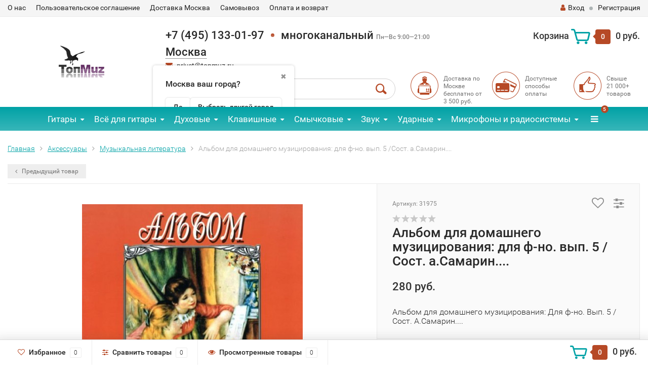

--- FILE ---
content_type: text/html; charset=utf-8
request_url: https://topmuz.ru/product/albom-dlya-domashnego-muzitsirovaniya58-dlya-f-no-vyp-5-sost-asamarin/
body_size: 20860
content:
<!DOCTYPE html><html lang="ru"><head><meta http-equiv="Content-Type" content="text/html; charset=utf-8"><title>Альбом для домашнего музицирования: для ф-но. вып. 5 /Сост. а.Самарин.... купить Москва и Москва интернет-магазин topmuz.ru</title><meta name="Keywords" content="Альбом для домашнего музицирования: для ф-но. вып. 5 /Сост. а.Самарин.... купить, аксессуары, музыкальная литература, Москва и Москва, интернет-магазин, отзывы, недорого, цена, доставка"><meta name="Description" content="Альбом для домашнего музицирования: для ф-но. вып. 5 /Сост. а.Самарин.... 280 руб. Музыкальная литература по лучшей цене. Самовывоз и доставка Москва и Московская область. Наложенный платёж. Обмен и возврат."><meta name="viewport" content="width=1280"><link rel="shortcut icon" href="/favicon.ico"><!-- rss --><link rel="alternate" type="application/rss+xml" title="topmuz.ru" href="https://topmuz.ru/blog/rss/"><!-- CSS style--><link rel="stylesheet" href="/wa-data/public/shop/themes/topshop/css/bootstrap.min.css"><link rel="stylesheet" href="/wa-data/public/shop/themes/topshop/css/fonts/fonts.css"><link rel="stylesheet" href="/wa-data/public/shop/themes/topshop/css/font-express/express.min.css"><link rel="stylesheet" href="/wa-data/public/shop/themes/topshop/css/font-awesome/css/font-awesome.min.css"><link rel="stylesheet" href="/wa-data/public/shop/themes/topshop/style-7.css"><link rel="stylesheet" href="/wa-data/public/shop/themes/topshop/user.css"><style>.container { max-width: 1280px; } body { background: #ffffff; } .thumbnail-catalog .image-block { height: 220px; line-height: 220px; } .thumbnail-catalog .image-block img { max-height: 200px; } .container-menu-h .menu-h { height:47px; } .container-menu-h .menu-h a { font-size:17px !important; }  .menu-h .tree a:after { font-size:13px;}.mailer-subscribe button[type="submit"], .main-slider-product li .slider-text .button a, .xs-menu, .search-blog button, .header .phone span.dot, .menu-h .more a i .count, .category-badge, .hover-active .thumbnail-catalog .image-block .preview:hover, ul.compare-diff-all li.selected a, .badge.new, .checkout-block .btn-primary, .cart .checkout-block .btn-primary, .subcategory-images .image .category-badge, .dialog-window .close-block, .thumbnail-catalog .image-block .preview,.thumbnail-catalog .image-block .preview:hover, input[type="submit"], button, input[type="submit"]:hover, button:hover, .add2cart .btn-primary, .menu-h, .menu-h-tree, .btn, .btn:hover, .preview, .badge, .badge.discount { background-image: -moz-linear-gradient(top, rgba(255,255,255,0) 0%, rgba(255,255,255,0.22) 100%); background-image: -webkit-linear-gradient(top, rgba(255,255,255,0) 0%,rgba(255,255,255,0.22) 100%); background-image: linear-gradient(to bottom, rgba(255,255,255,0) 0%,rgba(255,255,255,0.22) 100%); filter: progid:DXImageTransform.Microsoft.gradient( startColorstr='#00ffffff', endColorstr='#38000000',GradientType=0 ); }</style><link href="/wa-apps/shop/plugins/listfeatures/css/frontend_features.css?2.5.0" rel="stylesheet">
<link href="/wa-data/public/shop/plugins/addgifts/css/all_0ba85c19fe2b6d04b3d75cdc6af15c4e.css" rel="stylesheet">
<link href="https://topmuz.ru/wa-apps/shop/plugins/brand/css/grouped_brands.css" rel="stylesheet">
<link href="/wa-apps/shop/plugins/productsets/css/frontend.min.css?2.6.0" rel="stylesheet">
<link href="/wa-apps/shop/plugins/tinkoff/css/tinkoff.css?2.2.3" rel="stylesheet">
<link href="/wa-apps/shop/plugins/lpost/css/lpost-frontend.css?1.4.4" rel="stylesheet">
<link href="/wa-apps/shop/plugins/avtocomplete/css/avtocomplete.css?3.2.0" rel="stylesheet">
<script src="/wa-data/public/shop/themes/topshop/js/jquery-1.11.1.min.js" ></script><script defer src="/wa-content/js/jquery/jquery-migrate-1.2.1.min.js"></script><script defer src="/wa-data/public/shop/themes/topshop/js/wa.core.js"></script><script defer src="/wa-data/public/shop/themes/topshop/js/owl.carousel.min.js"></script><script defer src="/wa-data/public/shop/themes/topshop/js/jquery.scrollTo.js"></script><script defer src="/wa-data/public/shop/themes/topshop/js/lazy.load.js"></script><script defer src="/wa-content/js/jquery-ui/jquery.ui.core.min.js"></script><script defer src="/wa-data/public/shop/themes/topshop/js/jquery.ui.widget.min.js"></script><script defer src="/wa-data/public/shop/themes/topshop/js/jquery.ui.mouse.min.js"></script><script defer src="/wa-content/js/jquery-ui/jquery.ui.slider.min.js"></script><script defer src="/wa-data/public/shop/themes/topshop/js/jquery.cookie.js"></script><script defer src="/wa-data/public/shop/themes/topshop/js/jquery.ui.touch-punch.min.js"></script><script defer src="/wa-data/public/shop/themes/topshop/js/jquery.countdownTimer.min.js"></script><script src="/wa-data/public/shop/themes/topshop/shop.js"></script><!-- plugin hook: 'frontend_head' --><link rel="stylesheet" href="/wa-apps/shop/plugins/storequickorder/css/storequickorder.css">
<style>
.storequickorder-button { background : #80d517 !important; }.storequickorder-button:hover { background : #e0f477 !important; } 
/* Стиль отвечающий за кнопку "Заказать" в диалоговом окне */
#storequickorder input.submit-button {
   /* width: 96%; margin-left: 2%; - кнопка во всю ширину */
}


/* Стиль названий полей в диалоговом окне */
#storequickorder div.wa-name {
    /* text-align: right; - прижимает название к праву */
}
</style>
<script src="/wa-apps/shop/plugins/storequickorder/js/storequickorder.js">
</script><script>
function storequickorder_event_order_created() {
    yaCounter33348333.reachGoal('1klick');
    return true;
}
$(function(){ $.storequickorder.setOptions({always_show_active_button : false,button_name : "Купить в 1 клик!",button_cart_name : "Купить в 1 клик!",button_name_not_available : "Купить в 1 клик",window_vert_align : true,window_style_position_absolute : false,window_margin_top : "200",check_stock_delay : "200",yaCounter_enabled : false,ga_enabled : false,yaCounter_id : "33348333",yaCounter_target_name : "Заказ в 1 клик",ga_id : "UA-68180295-1",ga_target_name : "Заказ в 1 клик"}) });</script><script type="text/javascript">$(function(){$(document).on("click",".shop_favorites a.add,.shop_favorites a.del",function(){var b=$(this).closest(".shop_favorites");$.post($(this).attr("href"),{product_id:b.data("product-id")},function(a){"ok"==a.status?(b.html(a.data.html),$(".shop_favorites .count").html(a.data.count)):alert(a.errors)},"json");return!1})})</script>
<script src="/wa-apps/shop/plugins/regions/js/regions.js?v=3.0.7" defer></script>


    <link rel="stylesheet" href="/wa-apps/shop/plugins/regions/css/default.css?v=3.0.7" />
    <script src="/wa-apps/shop/plugins/regions/js/default.js?v=3.0.7" defer></script>

    <link rel="stylesheet" href="https://cdn.jsdelivr.net/npm/suggestions-jquery@22.6.0/dist/css/suggestions.min.css" />
    <script src="https://cdn.jsdelivr.net/npm/suggestions-jquery@22.6.0/dist/js/jquery.suggestions.min.js" defer></script>

<script>
    window.shop_plugins_regions = {"window_html":"<div class=\"shop-regions-window-wrapper\">\n    <div class=\"shop-regions-window-wrapper__window-wrapper\">\n        <div class=\"shop-regions-window-wrapper__window shop-regions-window \">\n            <div class=\"shop-regions-window-wrapper__close-btn shop-regions-window__close-btn\">\u2716<\/div>\n            <div class=\"shop-regions-window__header\">\u0423\u043a\u0430\u0436\u0438\u0442\u0435 \u0441\u0432\u043e\u0439 \u0433\u043e\u0440\u043e\u0434<\/div>\n            <div class=\"shop-regions-window__sub-header\">\u0418\u043b\u0438 \u0443\u043a\u0430\u0436\u0438\u0442\u0435 \u043d\u0430\u0437\u0432\u0430\u043d\u0438\u0435 \u043e\u0431\u043b\u0430\u0441\u0442\u043d\u043e\u0433\u043e \u0446\u0435\u043d\u0442\u0440\u0430, \u0435\u0441\u043b\u0438 \u0432\u0430\u0448\u0435\u0433\u043e \u0433\u043e\u0440\u043e\u0434\u0430 \u043d\u0435\u0442 \u0432 \u0441\u043f\u0438\u0441\u043a\u0435. \u041d\u0430\u043f\u0440\u0438\u043c\u0435\u0440, \"\u041d\u043e\u0432\u043e\u0441\u0438\u0431\u0438\u0440\u0441\u043a\", \u0435\u0441\u043b\u0438 \u0432\u044b \u0438\u0437 \u041d\u043e\u0432\u043e\u0441\u0438\u0431\u0438\u0440\u0441\u043a\u043e\u0439 \u043e\u0431\u043b\u0430\u0441\u0442\u0438.<\/div>\n                            <div class=\"shop-regions-window__search shop-regions-window-search\">\n                    <input type=\"text\" class=\"shop-regions-window-search__input\" placeholder=\"\u041d\u0430\u0447\u043d\u0438\u0442\u0435 \u0432\u0432\u043e\u0434\u0438\u0442\u044c \u043d\u0430\u0437\u0432\u0430\u043d\u0438\u0435 \u0433\u043e\u0440\u043e\u0434\u0430..\" \/>\n                    <span class=\"shop-regions-window-search__clear-btn\">\u2716<\/span>\n                <\/div>\n            \n            \n            \n            \n                            \n                                                <div class=\"shop-regions-window__cities shop-regions-cities-block\">\n            <div class=\"shop-regions-cities-block__header\">\u0412\u0441\u0435 \u0433\u043e\u0440\u043e\u0434\u0430<\/div>\n                \n    <div class=\"shop-regions-cities-block__cities shop-regions-cities \">\n                \n                    <div class=\"shop-regions-cities__column\">\n                                    <div class=\"shop-regions-cities__city-row\">\n                                                <span\n                                class=\"shop-regions-cities__city\"\n                                data-city-id=\"9\"\n                        >\n                            \u0413\u043e\u0440\u043d\u043e-\u0410\u043b\u0442\u0430\u0439\u0441\u043a\n                        <\/span>\n                    <\/div>\n                                    <div class=\"shop-regions-cities__city-row\">\n                                                <span\n                                class=\"shop-regions-cities__city\"\n                                data-city-id=\"7\"\n                        >\n                            \u0415\u043a\u0430\u0442\u0435\u0440\u0438\u043d\u0431\u0443\u0440\u0433\n                        <\/span>\n                    <\/div>\n                                    <div class=\"shop-regions-cities__city-row\">\n                                                <span\n                                class=\"shop-regions-cities__city\"\n                                data-city-id=\"8\"\n                        >\n                            \u041c\u0430\u0439\u043a\u043e\u043f\n                        <\/span>\n                    <\/div>\n                                    <div class=\"shop-regions-cities__city-row\">\n                                                <span\n                                class=\"shop-regions-cities__city\"\n                                data-city-id=\"12\"\n                        >\n                            \u041c\u0430\u0445\u0430\u0447\u043a\u0430\u043b\u0430\n                        <\/span>\n                    <\/div>\n                            <\/div>\n                    <div class=\"shop-regions-cities__column\">\n                                    <div class=\"shop-regions-cities__city-row\">\n                                                <span\n                                class=\"shop-regions-cities__city\"\n                                data-city-id=\"3\"\n                        >\n                            \u041c\u043e\u0441\u043a\u0432\u0430\n                        <\/span>\n                    <\/div>\n                                    <div class=\"shop-regions-cities__city-row\">\n                                                <span\n                                class=\"shop-regions-cities__city\"\n                                data-city-id=\"6\"\n                        >\n                            \u041d\u0438\u0436\u043d\u0438\u0439 \u041d\u043e\u0432\u0433\u043e\u0440\u043e\u0434\n                        <\/span>\n                    <\/div>\n                                    <div class=\"shop-regions-cities__city-row\">\n                                                <span\n                                class=\"shop-regions-cities__city\"\n                                data-city-id=\"5\"\n                        >\n                            \u041d\u043e\u0432\u043e\u0441\u0438\u0431\u0438\u0440\u0441\u043a\n                        <\/span>\n                    <\/div>\n                            <\/div>\n                    <div class=\"shop-regions-cities__column\">\n                                    <div class=\"shop-regions-cities__city-row\">\n                                                <span\n                                class=\"shop-regions-cities__city\"\n                                data-city-id=\"4\"\n                        >\n                            \u0421\u0430\u043d\u043a\u0442-\u041f\u0435\u0442\u0435\u0440\u0431\u0443\u0440\u0433\n                        <\/span>\n                    <\/div>\n                                    <div class=\"shop-regions-cities__city-row\">\n                                                <span\n                                class=\"shop-regions-cities__city\"\n                                data-city-id=\"11\"\n                        >\n                            \u0423\u043b\u0430\u043d-\u0423\u0434\u044d\n                        <\/span>\n                    <\/div>\n                                    <div class=\"shop-regions-cities__city-row\">\n                                                <span\n                                class=\"shop-regions-cities__city\"\n                                data-city-id=\"10\"\n                        >\n                            \u0423\u0444\u0430\n                        <\/span>\n                    <\/div>\n                            <\/div>\n                <div class=\"shop-regions-cities__not-found-text\">\n            \u0413\u043e\u0440\u043e\u0434 \u043d\u0435 \u043d\u0430\u0439\u0434\u0435\u043d\n        <\/div>\n    <\/div>\n\n        <\/div>\n    \n                                    \n    <div class=\"shop-regions-window__all-cities shop-regions-cities \">\n                \n                    <div class=\"shop-regions-cities__column\">\n                                    <div class=\"shop-regions-cities__city-row\">\n                                                <span\n                                class=\"shop-regions-cities__city\"\n                                data-city-id=\"9\"\n                        >\n                            \u0413\u043e\u0440\u043d\u043e-\u0410\u043b\u0442\u0430\u0439\u0441\u043a\n                        <\/span>\n                    <\/div>\n                                    <div class=\"shop-regions-cities__city-row\">\n                                                <span\n                                class=\"shop-regions-cities__city\"\n                                data-city-id=\"7\"\n                        >\n                            \u0415\u043a\u0430\u0442\u0435\u0440\u0438\u043d\u0431\u0443\u0440\u0433\n                        <\/span>\n                    <\/div>\n                                    <div class=\"shop-regions-cities__city-row\">\n                                                <span\n                                class=\"shop-regions-cities__city\"\n                                data-city-id=\"8\"\n                        >\n                            \u041c\u0430\u0439\u043a\u043e\u043f\n                        <\/span>\n                    <\/div>\n                                    <div class=\"shop-regions-cities__city-row\">\n                                                <span\n                                class=\"shop-regions-cities__city\"\n                                data-city-id=\"12\"\n                        >\n                            \u041c\u0430\u0445\u0430\u0447\u043a\u0430\u043b\u0430\n                        <\/span>\n                    <\/div>\n                                    <div class=\"shop-regions-cities__city-row\">\n                                                <span\n                                class=\"shop-regions-cities__city\"\n                                data-city-id=\"3\"\n                        >\n                            \u041c\u043e\u0441\u043a\u0432\u0430\n                        <\/span>\n                    <\/div>\n                                    <div class=\"shop-regions-cities__city-row\">\n                                                <span\n                                class=\"shop-regions-cities__city\"\n                                data-city-id=\"6\"\n                        >\n                            \u041d\u0438\u0436\u043d\u0438\u0439 \u041d\u043e\u0432\u0433\u043e\u0440\u043e\u0434\n                        <\/span>\n                    <\/div>\n                                    <div class=\"shop-regions-cities__city-row\">\n                                                <span\n                                class=\"shop-regions-cities__city\"\n                                data-city-id=\"5\"\n                        >\n                            \u041d\u043e\u0432\u043e\u0441\u0438\u0431\u0438\u0440\u0441\u043a\n                        <\/span>\n                    <\/div>\n                                    <div class=\"shop-regions-cities__city-row\">\n                                                <span\n                                class=\"shop-regions-cities__city\"\n                                data-city-id=\"4\"\n                        >\n                            \u0421\u0430\u043d\u043a\u0442-\u041f\u0435\u0442\u0435\u0440\u0431\u0443\u0440\u0433\n                        <\/span>\n                    <\/div>\n                                    <div class=\"shop-regions-cities__city-row\">\n                                                <span\n                                class=\"shop-regions-cities__city\"\n                                data-city-id=\"11\"\n                        >\n                            \u0423\u043b\u0430\u043d-\u0423\u0434\u044d\n                        <\/span>\n                    <\/div>\n                                    <div class=\"shop-regions-cities__city-row\">\n                                                <span\n                                class=\"shop-regions-cities__city\"\n                                data-city-id=\"10\"\n                        >\n                            \u0423\u0444\u0430\n                        <\/span>\n                    <\/div>\n                            <\/div>\n                <div class=\"shop-regions-cities__not-found-text\">\n            \u0413\u043e\u0440\u043e\u0434 \u043d\u0435 \u043d\u0430\u0439\u0434\u0435\u043d\n        <\/div>\n    <\/div>\n\n                    <\/div>\n    <\/div>\n<\/div>","settings":{"dadata_token":"","switch_to_unregistered_city_enabled":false}};
</script>    <link rel="stylesheet" href="/wa-apps/shop/plugins/buy1click/assets/frontend.bundle.css?v=1.29.7" />
    <link rel="stylesheet" href="/wa-apps/shop/plugins/buy1click/css/buy1click.css?v=1.29.7" />
    <link rel="stylesheet" href="/wa-apps/shop/plugins/buy1click/css/style__.css?v=1.29.7" />
    <script>
        window.shop_buy1click_config = {"wa_url":"\/","form_url":"\/buy1click\/form\/","update_form_url":"\/buy1click\/update_state\/","send_form_url":"\/buy1click\/send_form\/","ping_form_url":"\/buy1click\/ping_form\/","close_form_url":"\/buy1click\/close\/","send_channel_address_url":"\/buy1click\/request_channel_code\/","send_channel_code_url":"\/buy1click\/validate_channel_code\/","is_increase_plugin_enabled":false};
    </script>
    <script src="/wa-apps/shop/plugins/buy1click/assets/frontend.bundle.js?v=1.29.7" defer></script>
    <script src="/wa-apps/shop/plugins/buy1click/js/buy1click.js?v=1.29.7" defer></script>
<script>if (typeof shop_addgifts__frontend == 'undefined') {
            document.addEventListener('DOMContentLoaded', function () {
                shop_addgifts__frontend.base_url = '/';
            })
        } else {
            shop_addgifts__frontend.base_url = '/';
        } 
        </script><script>(function ($) {$(function ($) {$.productsets.init({PLUGIN_URL: '/wa-apps/shop/plugins/productsets/',urls: {"buy":"\/productsets\/buy\/","load":"\/productsets\/load\/","getProductSkus":"\/productsets\/getProductSkus\/","cartPage":"\/order\/"},currency: {"code":"RUB","sign":"\u0440\u0443\u0431.","sign_html":"<span class=\"ruble\">\u20bd<\/span>","sign_position":1,"sign_delim":" ","decimal_point":",","frac_digits":"2","thousands_sep":" "},attr: {sliderArrow: 'data-productsets-bsa',sliderWrapArrow: 'data-productsets-bsab',skusPopupBundleBlock: 'data-productsets-spbb',skusPopupBundleHeader: 'data-productsets-sphb',skusPopupBundleClose: 'data-productsets-spclb',skusPopupBundleContent: 'data-productsets-spcb',skusPopupUserBundleBlock: 'data-productsets-spbu',skusPopupUserBundleClose: 'data-productsets-spclu',skusPopupUserBundleHeader: 'data-productsets-sphu',skusPopupUserBundleContent: 'data-productsets-spcu',successPopupBundleBlock: 'data-productsets-sucpbb',successPopupContentBundle: 'data-productsets-sucpcb',successPopupTickBundle: 'data-productsets-sucptb',successPopupLinkBundle: 'data-productsets-sucplb',successPopupButtonBundle: 'data-productsets-sucpbutb',successPopupCloseBundle: 'data-productsets-sucpclb',successPopupCloseUserBundle: 'data-productsets-sucpclu',successPopupButtonUserBundle: 'data-productsets-sucpbutu',successPopupLinkUserBundle: 'data-productsets-sucplu',successPopupTickUserBundle: 'data-productsets-sucptu',successPopupContentUserBundle: 'data-productsets-sucpcu',successPopupUserBundleBlock: 'data-productsets-sucpbu'},localeStrings: {"":"project-id-version: shop/plugins/productsets\npot-creation-date: 2020-01-28T19:00:32.705Z\nlast-translator: shop/plugins/productsets\nlanguage-team: shop/plugins/productsets\nmime-version: 1.0\ncontent-type: text/plain; charset=utf-8\ncontent-transfer-encoding: 8bit\nplural-forms: nplurals=3; plural=((((n%10)==1)&&((n%100)!=11))?(0):(((((n%10)>=2)&&((n%10)<=4))&&(((n%100)<10)||((n%100)>=20)))?(1):2));\n","The set is empty":"Набор пустой","Something wrong!":"Что-то пошло не так!","Products has been successfully added to the cart":"Товары были успешно добавлены в корзину","Continue shopping":"Продолжить покупки","Proceed to checkout":"Оформить заказ","Select product sku":"Выбрать вариант товара","1 product":["{n} товар","{n} товара","{n} товаров"],"This product is already selected":"Товар уже выбран","Product with the selected option combination is not available for purchase":"Товар с выбранными характеристиками не доступен для заказа","Minimal quantity of products is":"Минимальное количество товаров","Maximal quantity of products is":"Максимальное количество товаров","Select another product":"Выберите другой товар","delete":"удалить"}
,locale: "ru_RU"})});})(jQuery)</script><script type="text/javascript" src="/dp-plugin/config/?v1.22.2"></script><link rel="stylesheet" href="/wa-apps/shop/plugins/todiscount/css/style.css"><script defer src="/wa-apps/shop/plugins/listfeatures/js/frontend_features.js?2.5.0"></script>
<script defer src="/wa-apps/shop/plugins/addgifts/js/frontend.min.js?v=2.5"></script>
<script defer src="/wa-apps/shop/plugins/productsets/js/frontend.min.js?2.6.0"></script>
<script defer src="/wa-apps/shop/plugins/tinkoff/js/tinkoff.js?2.2.3"></script>
<script defer src="/wa-apps/shop/plugins/lpost/js/maskedinput/jquery.maskedinput.min.js?1.4.4"></script>
<script defer src="/wa-apps/shop/plugins/lpost/js/lpost.js?1.4.4"></script>
<script defer src="https://maps.googleapis.com/maps/api/js?key=AIzaSyCKBl8iL3Ic3384bKnjAYB76Y3KOLq6vvY&libraries=places&language=ru"></script>
<script defer src="/wa-apps/shop/plugins/avtocomplete/../../../../wa-content/js/jquery-plugins/jquery.cookie.js?3.2.0"></script>
<script defer src="/wa-apps/shop/plugins/avtocomplete/js/avtocomplete.js?3.2.0"></script>
<meta property="og:type" content="website">
<meta property="og:title" content="Альбом для домашнего музицирования: для ф-но. вып. 5 /Сост. а.Самарин.... купить Москва и Москва интернет-магазин topmuz.ru">
<meta property="og:description" content="Альбом для домашнего музицирования: для ф-но. вып. 5 /Сост. а.Самарин.... 280 руб. Музыкальная литература по лучшей цене. Самовывоз и доставка Москва и Московская область. Наложенный платёж. Обмен и возврат.">
<meta property="og:image" content="https://topmuz.ru/wa-data/public/shop/products/16/73/27316/images/26837/26837.750x0.jpg">
<meta property="og:url" content="https://topmuz.ru/product/albom-dlya-domashnego-muzitsirovaniya58-dlya-f-no-vyp-5-sost-asamarin/">
<meta property="product:price:amount" content="280">
<meta property="product:price:currency" content="RUB">
<script>
$(function(){
   (function(m,e,t,r,i,k,a){m[i]=m[i]||function(){(m[i].a=m[i].a||[]).push(arguments)};
   m[i].l=1*new Date();k=e.createElement(t),a=e.getElementsByTagName(t)[0],k.async=1,k.src=r,a.parentNode.insertBefore(k,a)})
   (window, document, "script", "https://mc.yandex.ru/metrika/tag.js", "ym");
   ym(33348333, "init", {
        clickmap:true,
        trackLinks:true,
        accurateTrackBounce:true,
        trackHash:true,
        ecommerce:"dataLayer"
   });
});
</script>
<noscript><div><img src="https://mc.yandex.ru/watch/33348333" style="position:absolute; left:-9999px;" alt="" /></div></noscript>
<meta name='yandex-verification' content='45913d66f992a739' /><script>
(function(i,s,o,g,r,a,m){i['GoogleAnalyticsObject']=r;i[r]=i[r]||function(){
(i[r].q=i[r].q||[]).push(arguments)},i[r].l=1*new Date();a=s.createElement(o),
m=s.getElementsByTagName(o)[0];a.async=1;a.src=g;m.parentNode.insertBefore(a,m)
})(window,document,'script','//www.google-analytics.com/analytics.js','ga');
ga('create', 'UA-68180295-1', 'auto');
ga('send', 'pageview');

</script><meta name="yandex-verification" content="c6fa93e876b1edf5"><style>img {width: auto;height: auto;}</style></head><body><div class="top-line"><div class="container"><div class="row"><div class="col-lg-7 col-md-6 col-sm-7 hidden-xs-down clone-top-menu"><ul class="menu-h-top"><li><a href="/o-nas/">О нас</a></li><li><a href="/polzovatelskoe-soglashenie/">Пользовательское соглашение</a></li><li><a href="/dostavka-moskva/">Доставка Москва</a></li><li><a href="/punkty-samovyvoza/">Самовывоз</a></li><li><a href="/oplata-i-vozvrat/">Оплата и возврат</a></li></ul></div><div class="col-lg-5  col-md-6 col-sm-5 col-xs-12 text-lg-right text-md-right text-xs-center"><ul class="menu-h-top auth"><li class="currency"><a href="#" onClick="return false;"></a><ul></ul></li><li class="account"><a href="/login/"><i class="fa fa-user"></i>Вход</a></li><li><span></span></li><li><a href="/signup/">Регистрация</a></li></ul></div></div></div></div><div class="container"><div class="header"><div class="row to-table"><div class="col-lg-3 col-md-4 text-sm-center text-lg-left text-lg-center text-xs-center to-cell"><div class="logo-fix"><a href="/"><img data-lazyload="skipped" data-preloader="false" src="/wa-data/public/shop/themes/topshop/img/logo.png" alt="topmuz.ru"></a></div></div><div class="col-lg-9 col-md-8 to-cell"><div class="row"><div class="col-lg-7 col-md-7"><div class="phone text-lg-left text-md-left text-xs-center">+7 (495) 133-01-97<span class="dot"></span>многоканальный  <i>Пн—Вс 9:00—21:00</i><div class="shop-regions-btn-wrapper">
    
    <span class="shop-regions-open-window-btn shop-regions-action-link">Москва</span>

                    
                    <div
                    class="shop-regions-confirm-window"
                    data-country-iso3="rus"
                    data-region-code="77"
                    data-city="Москва"
                    data-same="1"
            >
                <div class="shop-regions-confirm-window__close-btn">✖</div>
                <div class="shop-regions-confirm-window__text">
                    Москва ваш город?                </div>
                <div class="shop-regions-confirm-window__btns-wrapper">
                    <div class="shop-regions-confirm-window__btn shop-regions-confirm-window__confirm-btn">
                        Да
                    </div>
                    <div class="shop-regions-confirm-window__btn shop-regions-confirm-window__choose-another-btn">
                        Выбрать другой город
                    </div>
                </div>
            </div>
            </div></div><div class="phone-under-link  text-sm-center text-md-left text-lg-left hidden-xs-down"><span class="nobr"><i class="fa fa-envelope"></i> <a href="mailto:privet@topmuz.ru">privet@topmuz.ru</a></span></div></div><div class="col-lg-5 col-md-5 text-lg-right text-md-right text-sm-center text-xs-center"><div class="cart-block hidden-xs-down"><a href="/cart/"><span class="hidden-lg-down">Корзина</span>  <span class="icon-red_icon_cart"></span> <span class="cart-box cart-count">0</span> <span class="cart-total">0 руб.</span></a><div class="popup"><div class="loading-cart"></div></div><script>$(function(){$(".cart-block").hover(function () {$('.popup .loading-cart').html("");$('.popup .loading-cart').load('/cart/?'+ Math.random() + ' .cart-popup', function(){$(".loading").remove();$('.cart-product-one .delete').on('click', function () {var tr = $(this).closest('div.cart-product-one');$.post('/cart/delete/', {id : tr.data('id')}, function (response) {tr.slideUp();$(".cart-count").html(response.data.count);$(".cart-total").html(response.data.total);if (response.data.count == 0) {$(".popup-total").remove();$(".empty").show();}}, "json");return false;});});});});</script></div></div></div><div class="row"><div class="col-lg-6 col-md-4"><div class="search search-show hidden-xs-down"><form method="get" action="/search/" data-search="/search/"><input class="livesearch" id="search" name="query" autocomplete="off" type="text" placeholder="Поиск по товарам" ><button type="submit" class="search_button"><i class="icon-icon_search"></i></button><div class="search-popup"></div></form></div></div><div class="col-lg-6 col-md-8 hidden-sm-down"><div class="promo"><div class="row"><div class="col-lg-4 col-md-4"><i class="icon-promo icon-red_promo_1"></i><p>Доставка по Москве бесплатно от<br>3 500 руб. </p></div><div class="col-lg-4  col-md-4"><i class="icon-promo icon-red_promo_19"></i><p>Доступные<br>способы<br>оплаты</p></div><div class="col-lg-4  col-md-4"><i class="icon-promo icon-red_promo_2"></i><p>Свыше<br>21 000+<br>товаров</p></div></div></div></div></div></div></div></div></div><!-- Catalog navigation --><div class="  hidden-md-down"><!-- shop categories --><div class="container-menu-h" style="padding-bottom: 0;"><ul class="menu-h-tree"><li class="tree"><a href="/category/gitary/">Гитары</a><ul><li><a href="/category/klassicheskie-gitary/">Классические </a></li><li><a href="/category/akusticheskie-gitary/">Акустические </a></li><li><a href="/category/elektroakusticheskie-gitary/">Электроакустические </a></li><li><a href="/category/ukulele/">Укулеле </a></li><li><a href="/category/elektrogitary/">Электрогитары </a></li><li><a href="/category/bas-gitary/">Бас-гитары </a></li><li><a href="/category/narodnye-instrumenty/">Народные инструменты </a></li><li><a href="/category/gitarnye-nabory-i-komplekty/">Наборы и комплекты </a></li></ul></li><li class="tree"><a href="/category/vsyo-dlya/">Всё для гитары</a><ul><li><a href="/category/struny-dlya-gitar/">Струны для гитары </a></li><li><a href="/category/chekhly-dlya-gitary/">Чехлы-футляры-кейсы </a></li><li><a href="/category/aksessuary-dlya-gitar/">Аксессуары </a></li><li><a href="/category/kombiki-i-prochee-usilenie/">Усиление </a></li><li><a href="/category/gitarnye-effekty/">Процессоры и педали эффектов </a></li><li><a href="/category/elektronika-dlya-gitary/">Электроника для гитары </a></li><li><a href="/category/zapchasti-dlya-gitary/">Запчасти и фурнитура </a></li><li><a href="/category/gitarnye-kabeli-instrumentalnye/">Гитарные кабели и разъёмы </a></li><li><a href="/category/raznoe/">Разное </a></li></ul></li><li class="tree"><a href="/category/dukhovye-muzikalnie-instrumenty/">Духовые</a><ul><li><a href="/category/gubnye_garmoshki/">Губные гармошки </a></li><li><a href="/category/saksofony/">Саксофоны </a></li><li><a href="/category/klarnety/">Кларнеты </a></li><li><a href="/category/fleity/">Флейты </a></li><li><a href="/category/truby-muzykalnyy-instrument-dukhovoy-kupit/">Трубы </a></li><li><a href="/category/tuby-instrument-muzykalnyy-dukhovoy-mednyy/">Тубы </a></li><li><a href="/category/category_1968/">Корнеты </a></li><li><a href="/category/category_1969/">Флюгельгорны </a></li><li><a href="/category/fagoty/">Фаготы </a></li><li><a href="/category/trombon-muzykalny-instrument/">Тромбоны </a></li><li><a href="/category/valtorny/">Валторны </a></li><li><a href="/category/category_1972/">Альты, теноры </a></li><li><a href="/category/category_1973/">Баритоны </a></li><li><a href="/category/category_1974/">Эуфониумы </a></li><li><a href="/category/category_1975/">Охотничьи рожки и манки </a></li><li><a href="/category/prinadleznosti_i_aksessuary_dlya_dukhovyh_muzikalnih_instrumentov/">Аксессуары и принадлежности для духовых </a></li><li><a href="/category/melodiki/">Мелодики </a></li><li><a href="/category/narodnye-dukhovye-instrumenty/">Народные духовые инструменты </a></li></ul></li><li class="tree"><a href="/category/klavishnye/">Клавишные</a><ul><li><a href="/category/tsifrovye-pianino/">Пианино цифровые </a></li><li><a href="/category/sintezatory/">Синтезаторы </a></li><li><a href="/category/zvukovye-rabochie-stantsii/">Рабочие станции </a></li><li><a href="/category/midi-klaviatury/">Миди-клавиатуры и контроллеры </a></li><li><a href="/category/akusticheskie-pianino-i-royali/">Акустические пианино и рояли </a></li><li><a href="/category/akkordeony-bayany/">Аккордеоны, гармони, баяны </a></li><li><a href="/category/aksessuary-dlya-klavishnykh/">Аксессуары и запчасти </a></li></ul></li><li class="tree"><a href="/category/smychkovye-muzikalnie-instrumenty/">Смычковые</a><ul><li><a href="/category/skripki/">Скрипки </a></li><li><a href="/category/alty/">Альты </a></li><li><a href="/category/violoncheli/">Виолончели </a></li><li><a href="/category/kontrabasy/">Контрабасы </a></li><li><a href="/category/aksessuary-dlya-smychkovykh-muzykalnykh-instrumentov/">Аксессуары </a></li></ul></li><li class="tree"><a href="/category/vse-dlya-zvuka/">Звук</a><ul><li><a href="/category/zvukoizolyatsiya/">Звукоизоляция </a></li><li><a href="/category/mikshernye-pulty/">Микшерные пульты </a></li><li><a href="/category/dj-oborudovanie/">DJ оборудование </a></li><li><a href="/category/usiliteli-moshnosti-zvuka/">Усилители </a></li><li><a href="/category/oborudovanie-dlya-studii-zvukozapisi/">Оборудование для студии звукозаписи </a></li><li><a href="/category/akusticheskie-sistemy/">Акустические системы </a></li><li><a href="/category/kommutacia/">Коммутация </a></li><li><a href="/category/megafony-gromkogovoritel-ruchnye-rupory/">Громкоговорители-мегафоны </a></li><li><a href="/category/aksessuary-dlya-zvukovogo-oborudovaniya/">Аксессуары для звука </a></li><li><a href="/category/naushniki/">Наушники </a></li><li><a href="/category/translyatsionnoe-oborudovanie/">Трансляционное оборудование </a></li><li><a href="/category/rekordery-i-portastudii/">Рекордеры и портастудии </a></li><li><a href="/category/category_4052/">Процессоры эффектов </a></li></ul></li><li class="tree"><a href="/category/udarnye-muzilaknye-instrumenty/">Ударные</a><ul><li><a href="/category/udarnye-ustanovki-barabannye/">Ударные установки </a></li><li><a href="/category/elektronnye-udarnye-instrumenty/">Электронные ударные </a></li><li><a href="/category/barabany-akusticheskie/">Барабаны </a></li><li><a href="/category/trenirovochnye-pedy/">Тренировочные пэды, демпферы, заглушки </a></li><li><a href="/category/tarelki-dlya-udarnykh/">Тарелки </a></li><li><a href="/category/perkussia-muzikalnye-instrumenty/">Перкуссия и этнические ударные </a></li><li><a href="/category/aksessuary-dlyaudarnykh/">Аксессуары и запчасти </a></li></ul></li><li class="tree"><a href="/category/mikrofony-i-radiosistemy/">Микрофоны и радиосистемы</a><ul><li><a href="/category/mikrofony/">Микрофоны </a></li><li><a href="/category/radiosistemy/">Радиосистемы </a></li><li><a href="/category/aksessuary-dlya-mikrofonov-i-radiosistem/">Аксессуары для микрофонов и радиосистем </a></li><li><a href="/category/akkumulyatory-i-zaryadnye-ustroystva-dlya-radiosistem-i-mikrofonov/">Аккумуляторы и ЗУ </a></li><li><a href="/category/mikrofonnye-predusiliteli/">Микрофонные предусилители </a></li><li><a href="/category/mikshery-dlya-mikrofonov/">Микшеры и процессоры для микрофонов </a></li><li><a href="/category/prochie-aksessuary-dlya-mikrofonov-i-radiosistem/">Прочие аксессуары </a></li></ul></li><li class="tree"><a href="/category/svetovoe-oborudovanie/">Свет</a><ul><li><a href="/category/prozhektory-dlya-sceny-diskotek-teatrov/">Прожекторы и светильники </a></li><li><a href="/category/svetodiodnye-paneli-i-ekrany/">Светодиодные панели и экраны </a></li><li><a href="/category/svetovye-effekty/">Световые эффекты </a></li><li><a href="/category/arkhitekturnye-svetilniki/">Архитектурные прожекторы и светильники </a></li><li><a href="/category/svetodiodnoe-oformlenie/">Светодиодное оформление </a></li><li><a href="/category/vrashchayushchiesya-golovy/">Вращающиеся головы </a></li><li><a href="/category/svetovye-skanery/">Сканеры </a></li><li><a href="/category/stroboskopy/">Стробоскопы </a></li><li><a href="/category/lazernye-proektory/">Лазерная цветомузыка </a></li><li><a href="/category/podsvetka-dlya-pyupitrov/">Подсветка для пюпитров </a></li><li><a href="/category/generatory-effektov/">Генераторы эффектов </a></li><li><a href="/category/category_2226/">Цифровое видео </a></li><li><a href="/category/aksessuary-dlya-svetovogo-oborudovaniya/">Аксессуары и управление </a></li></ul></li><li><a href="/category/stsenicheskoe-oborudovanie/">Сценическое оборудование</a></li><li class="tree"><a href="/category/aksessuary-prochie/">Аксессуары</a><ul><li><a href="/category/dirizherskie-palochki/">Дирижерские палочки </a></li><li><a href="/category/tyunery-i-metronomy/">Тюнеры, метрономы, камертоны </a></li><li><a href="/category/svetilninki-dlya-not/">Светильники для подсветки нот </a></li><li><a href="/category/pyupitry/">Пюпитры и аксессуары </a></li><li><a href="/category/stoyki-dlya-noutbukov-planshetov-i-prochego/">Стойки для ноутбуков и планшетов </a></li><li><a href="/category/odezhda-s-muzykalnoy-simvolikoy/">Одежда с музыкальной символикой </a></li><li><a href="/category/muzykalnye-suveniry/">Музыкальные сувениры </a></li><li><a href="/category/muzykalnaya-literatura/">Музыкальная литература </a></li><li><a href="/category/kompyuternye-aksessuary/">Компьютерные аксессуары </a></li><li><a href="/category/elementy-pitaniya-i-zaryadnye-ustroystva/">Элементы питания и зарядные устройства </a></li></ul></li><li class="tree"><a href="/category/category_8031/">Генератор мыльных пузырей Dasmax со светодиодной подсветкой</a><ul><li><a href="/category/category_8032/">Смычковые </a></li></ul></li><li class="tree"><a href="/category/detskie-tovary/">Игрушки и моделизм</a><ul><li><a href="/category/detskie-igrushki-i-konstruktory/">Детские игрушки, игры и конструкторы </a></li><li><a href="/category/category_7237/">Самокаты </a></li></ul></li><!-- plugin hook: 'frontend_nav' --></ul></div></div><div class="container hidden-lg-up"><div class="container-menu-h"><div class="xs-menu"><ul><li><a href="#" class="show-xs-menu"><i class="fa fa-bars"></i> Каталог товаров</a></li><li class="search hidden-sm-up"><a href="#"><i class="fa fa-search"></i></a></li></ul></div></div><div class="xs-menu-overlay"><ul class="clone-xs-menu"><li><div class="title">Каталог товаров</div><div class="close-block"><a href="#" class="dialog-close">&times;</a></div></li></ul></div></div><!-- Page breadcrumbs --><div class="container container-background navigation_width"><!-- plugin hook: 'frontend_header' -->

<script>var shopPluginAvtocompleteOrderPlace; var shopPluginAvtocompleteSettings = {"api_key":"AIzaSyCKBl8iL3Ic3384bKnjAYB76Y3KOLq6vvY","country":["ru"],"geolocate_accuracy":"200","home":"street","location":"","main":"street","order_type":"1","radius":"","types":"address","update_time":"1","width":"","form":[],"strict":0,"locale":"ru_RU","wa_url":"\/"};</script>		 <script>
		 var urlFrameworkLpost = 'https://topmuz.ru/';
		</script>		<script>
		$(document).ajaxSuccess(function(event, request, settings) {
		if( settings.url.includes( "calculate/" )  ){
		//Коммент на финальной странице
		$.ajax({
		url:  urlFrameworkLpost + "getpaymentmethod/getses/",
		success: function(data){
			if($('.wa-cell.wa-cell-name .wa-name:contains("Тип оплаты")').length < 1){		
				$('.wa-details-rates-section .wa-table').first().append('<div class="wa-row"><div class="wa-cell wa-cell-name"><div class="wa-name">Тип оплаты</div></div><div class="wa-cell wa-cell-value">'+ data +'</div></div>');
			}
		}
		});

		//Скрытие оплаты
		$.ajax({
		url:  urlFrameworkLpost + "getajaxpay/",
		success: function(datapay){
		$('.wa-method-wrapper[data-id="'+ datapay +'"]').hide();
		
		//Если на шаге доставки поля улица и дом заполнены то повторынй вызов расчёта
		
		
		
		}
		});
		
		}
		
		});	
		</script>

<script type="text/javascript" src="/wa-data/public/shop/themes/topshop/js/jquery.elevateZoom.min.js"></script>
<script type="text/javascript" src="/wa-data/public/shop/themes/topshop/js/jquery.fancybox.pack.js"></script>
<script type="text/javascript" src="/wa-data/public/shop/themes/topshop/js/jquery.fancybox-thumbs.js"></script>
<link rel="stylesheet" href="/wa-data/public/shop/themes/topshop/css/jquery.fancybox.css?3.5.1"/>


		<div class="product" itemscope itemtype="http://schema.org/Product">
			<div class="breadcrumbs"><ul><li><a href="/">Главная</a></li><li><a href="/category/aksessuary-prochie/">Аксессуары</a></li><li><a href="/category/muzykalnaya-literatura/">Музыкальная литература</a><ul><li><a href="/category/knigi-po-gitare/">Гитара</a><li><a href="/category/category_2229/">Для вокала</a><li><a href="/category/pesenniki-s-akkordami/">Песенники с аккордами</a><li><a href="/category/literatura-po-etnicheskim-strunnym-instrumentam/">Этнические струнные</a><li><a href="/category/literatura-dlya-smychkovykh-muzykalnykh-instrumentov/">Смычковые</a><li><a href="/category/literatura_dlya-dukhovykh-muzykalnyh-instrumentov/">Духовые</a><li><a href="/category/literatura-dlya-klavishnykh-muzykalnyh-instrumentov/">Клавишные</a><li><a href="/category/literatura-po-udarnym-muzykalnym-instrumentam-i-perkussii/">Ударные и перкуссия</a><li><a href="/category/literatura-po-ukulele/">Укулеле</a><li><a href="/category/partitury-dlya-neskolkih-instrumentov/">Партитуры для нескольких инструментов</a><li><a href="/category/category_2254/">Тетради, прописи и развивающие игры</a><li><a href="/category/category_2255/">Учебная литература</a><li><a href="/category/videokursy/">Видеокурсы</a></ul></li><li>Альбом для домашнего музицирования: для ф-но. вып. 5 /Сост. а.Самарин....</li></ul></div>


																																																																																																																																																																																																																																																																																																																																																																																																																																																																																																																																																																																																																																																																																																																																																																																																																																																																																																																																																																																																																																																																																																																																																																																																																																																																																																																																																																																																																																																																																																																																																																																																																																																																																																																																																																																																																																																																																																																																																																																																																																																																																																																																																																																																																																																																																																																																																																																																																																																																																																																																																																																																																																																																																																																																																																																																																																																																																																																																																																																																																																																																																																																																																																																																																																																																																																																																																																																																																																																																																																																																																																																																																																																																																																																																																																																																																																																																																																																																																																																																																																																																																																																																																																																																																																																																																																																																																																																																																																																																																																																																																																																																																																																																																																																																																																																																																																																																																																																																																																																																																																																																																																																																																																																																																																																																																																																																																																																																																																																																																																																																																																																																																																																																																																																																																																																																																																																																																																																																																																																																																																																																																																																																																																																																																																																																																																																																																																																																																																																																																																																																																																																																																																																																																																																																																																																																																																																																																																																																																																																																																																																																																																																																																																																																																																																																																																																																																																																																																																																																																																																																																																																																																																																																																																																																																																																																																																																																																																																																																																																																																																																																																																																																																																																																																																																																																																																																																																																																																																																																																																																																																																																																																																																																																																																																																																																																																																																																																																																																																																																																																																																																																																																																																																																																																																																																																																																																																																																													
						<div class="row prev-next hidden-sm-down">
								<div class="col-lg-6">
					<div class="prev-product"><a href="/product/hl00690785-the-best-of-limp-bizkit-guitar-recorded-versions-kniga58/" data-image-name="HL00690785 The Best Of Limp Bizkit (Guitar Recorded Versions)" data-price="1 660 руб." data-image-url="/wa-data/public/shop/products/29/69/26929/images/26567/26567.100.jpeg"><i class="fa fa-angle-left" aria-hidden="true"></i> Предыдущий товар</a></div>
				</div>
							</div>
						
			<div class="row product-margin" style="table-layout: fixed;">
				<div class="col-lg-7 col-md-7 col-sm-7 col-xs-12">

					
										
						
																								
												<div class="product-gallery text-center">
							<!-- Big foto -->

							<div class="image" data-number="1" id="product-core-image">
								

																<a href="/wa-data/public/shop/products/16/73/27316/images/26837/26837.970.jpg" title="Альбом для домашнего музицирования: для ф-но. вып. 5 /Сост. а.Самарин...."><img data-lazyload="skipped" data-preloader="false" class="zoom-image-elevate" data-zoom-image="/wa-data/public/shop/products/16/73/27316/images/26837/26837.970.jpg" itemprop="image" id="product-image" alt="Альбом для домашнего музицирования: для ф-но. вып. 5 /Сост. а.Самарин...." title="Альбом для домашнего музицирования: для ф-но. вып. 5 /Сост. а.Самарин...." src="/wa-data/public/shop/products/16/73/27316/images/26837/26837.600.jpg"></a>
																<div id="switching-image" style="display: none;"></div>
								<div class="image-hint"><i class="fa fa-search"></i> Нажмите на изображение для увеличения</div>
							</div>


															<!-- Preview list -->
															


						</div>
						
					
				</div>
				<div class="col-lg-5 col-md-5 col-sm-5 col-xs-12">

										
					<div class="icons-compare-favorite">
						<span class="compare-favorite-icon"><a href="#" data-product="27316" class="favorite-link"><i class="fa fa-heart-o"></i></a></span>
						<span class="compare-compare-icon"><a href="#" data-product="27316" class="compare-link"><i class="fa fa-sliders"></i></a></span>
					</div>
															<!-- Product ID -->
					<div class="articul">Артикул: 31975</div>
										<div class="rating-block">
												<i class="icon16 star-empty"></i><i class="icon16 star-empty"></i><i class="icon16 star-empty"></i><i class="icon16 star-empty"></i><i class="icon16 star-empty"></i>
											</div>
					<h1 class="name"><span itemprop="name">Альбом для домашнего музицирования: для ф-но. вып. 5 /Сост. а.Самарин....</span></h1>

					<form id="cart-form" method="post" action="/cart/add/" class="flexdiscount-product-form">
						<!-- stock info -->
												
						<div class="add2cart">
							<span data-price="280" class="price nowrap">280 руб.</span> <s class="compare-at-price nowrap" style="display:none;"> 0 руб. </s>
							<div class="saving" style="display:none;">Экономия: <span class="pricenum"></span> (<span class="pricepercent"></span>)</div>
						</div>
						<!-- product summary -->
						<p class="summary" itemprop="description">Альбом для домашнего музицирования&#58; Для ф-но. Вып. 5 /Сост. А.Самарин....</p>

												<!-- FLAT SKU LIST selling mode -->
																		
						<div itemprop="offers" itemscope itemtype="http://schema.org/Offer">
																					<meta itemprop="price" content="280">
							<meta itemprop="priceCurrency" content="RUB">
														<link itemprop="availability" href="http://schema.org/OutOfStock" />
														<input name="sku_id" type="hidden" value="27438">
													</div>
												
						
						<div class="purchase">
							<div class="cart priceblock" id="cart-flyer">
								<!-- price -->
								<div class="add2cart cart-group">
									<div class="select_quantity">
										<div class="input-group spinner">
											<input type="text" class="form-control text-center select_input_cart" name="quantity" value="1" autocomplete="off">
											<div class="input-group-addon">
												<a href="#" class="spin-up inc_cart"><i class="fa fa-caret-up"></i></a>
												<a href="#" class="spin-down dec_cart"><i class="fa fa-caret-down"></i></a>
											</div>
										</div>
									</div>
									<div class="add2cart-button">
										<input type="hidden" name="product_id" value="27316">
										<button type="submit" class="btn btn-primary gray disabled" disabled="disabled">Купить</button>

																			</div>
								</div>

							</div>
							<!-- plugin hook: 'frontend_product.cart' -->
							
							
 <script type="text/javascript"> (function() { var loadCssCallback = function () { window.shop_dp.loader.loadCSS("\/wa-apps\/shop\/plugins\/dp\/css\/frontend.product.css?v1.22.2"); window.shop_dp.loader.loadCSS("\/wa-apps\/shop\/plugins\/dp\/css\/frontend.service.css?v1.22.2"); window.shop_dp.loader.loadCSS("\/wa-apps\/shop\/plugins\/dp\/css\/frontend.fonts.css?v1.22.2"); window.shop_dp.loader.loadCSS("\/wa-apps\/shop\/plugins\/dp\/css\/frontend.dialog.css?v1.22.2"); }; if (window.shop_dp) { loadCssCallback(); } else { $(document).on('shop_dp_asset_loaded_core', loadCssCallback); } })(); </script> 
 <script type="text/javascript"> jQuery(function($) { if(!('shop_dp' in window)) { return; } var asset_name; var onProductAssetLoad = function (is_from_cache) { if (is_from_cache && this.init) { this.init(); } }; asset_name = "service"; if (asset_name === 'product') { window.shop_dp.loader.load(asset_name, onProductAssetLoad); } else { window.shop_dp.loader.load(asset_name); } asset_name = "product"; if (asset_name === 'product') { window.shop_dp.loader.load(asset_name, onProductAssetLoad); } else { window.shop_dp.loader.load(asset_name); } }); </script> 

	<div class="js-dp-product-wrapper dp-container__product"  data-product-id="27316" >
	    	    <div class="dp-product"><div class="dp-product__header dp-product__offset"><div align="center">Информация о доставке<br />

 <script type="text/javascript"> (function() { var loadCssCallback = function () { window.shop_dp.loader.loadCSS("\/wa-apps\/shop\/plugins\/dp\/css\/frontend.city_select.css?v1.22.2"); }; if (window.shop_dp) { loadCssCallback(); } else { $(document).on('shop_dp_asset_loaded_core', loadCssCallback); } })(); </script> 
 <script type="text/javascript"> jQuery(function($) { if(!('shop_dp' in window)) { return; } var asset_name; var onProductAssetLoad = function (is_from_cache) { if (is_from_cache && this.init) { this.init(); } }; asset_name = "citySelect"; if (asset_name === 'product') { window.shop_dp.loader.load(asset_name, onProductAssetLoad); } else { window.shop_dp.loader.load(asset_name); } }); </script> 

	<div class="js-dp-city-select-wrapper dp-container__city-select"  data-title="Укажите свой город"  data-content="&lt;div class=&quot;dp-city-select-dialog&quot;&gt; &lt;div class=&quot;dp-city-select-dialog__subheader&quot;&gt; От этого зависит стоимость доставки и варианты оплаты в Ваш регион &lt;/div&gt; &lt;div class=&quot;dp-city-select-dialog__search&quot;&gt; &lt;div class=&quot;dp-city-select-dialog__search-wrapper js-dp-city-select-search-wrapper&quot;&gt; &lt;input class=&quot;dp-city-select-dialog__search-field js-dp-city-select-search-field&quot; type=&quot;text&quot; autocomplete=&quot;off&quot; placeholder=&quot;Поиск города&quot;/&gt; &lt;/div&gt; &lt;div class=&quot;dp-city-select-dialog__dropdown js-dp-city-select-dropdown&quot;&gt; &lt;div class=&quot;dp-city-select-dialog__dropdown-item js-dp-city-select-item&quot;&gt; &lt;span class=&quot;dp-city-select-dialog__dropdown-item-city-name js-dp-city-select-item-city-name&quot;&gt;&lt;/span&gt; &lt;span class=&quot;dp-city-select-dialog__dropdown-item-city-region js-dp-city-select-item-city-region&quot;&gt;&lt;/span&gt; &lt;/div&gt; &lt;/div&gt; &lt;/div&gt; &lt;/div&gt;" >
	    	    <div class="dp-city-select-link dp-city-select-link--is-next-product">
        <div class="dp-city-select-link__city">
        <a href="javascript: void(0);" class="dp-city-select-link__city-link js-dp-city-select">
            <span class="dp-city-select-link__city-text">Сиэтл</span>
        </a>
    </div>
</div>
	    	</div>
</div></div><div class="dp-product__content dp-product__offset"><div class="dp-product__service-list"><div class="dp-product__service js-dp-product-tab-content dp-product__service_without-groups"data-id=""><div class="dp-product__group-title">Способ доставки</div><div class="dp-product__service-row"><div class="dp-product__service-col dp-product__service-title">Курьер</div><div class="dp-product__service-calculation js-dp-product-calculation"data-async="1" data-id="35"><div class="dp-product__service-calculation-loading"><div class="dp-loading"></div><div class="dp-product__service-calculation-loading_label">Рассчитываем стоимость доставки...</div></div></div></div><div class="dp-product__service-row"><div class="dp-product__service-col dp-product__service-title">Курьерская служба СДЭК</div><div class="dp-product__service-calculation js-dp-product-calculation"data-async="1" data-id="19"><div class="dp-product__service-calculation-loading"><div class="dp-loading"></div><div class="dp-product__service-calculation-loading_label">Рассчитываем стоимость доставки...</div></div></div></div><div class="dp-product__service-row"><a href="javascript:void(0);"class="dp-product__service-col dp-product__service-title dp-product__service-title_link js-dp-service"data-id="22" data-product-id="27316"data-params="{&quot;id&quot;:&quot;points&quot;,&quot;code&quot;:&quot;cdek&quot;,&quot;image&quot;:null,&quot;name&quot;:&quot;\u0421\u0414\u042d\u041a&quot;,&quot;type&quot;:&quot;points&quot;}">Пункты самовывоза СДЭК</a><div class="dp-product__service-calculation js-dp-product-calculation"data-async="1" data-id="22"><div class="dp-product__service-calculation-loading"><div class="dp-loading"></div><div class="dp-product__service-calculation-loading_label">Рассчитываем стоимость доставки...</div></div></div></div><div class="dp-product__service-row"><div class="dp-product__service-col dp-product__service-title">Перечисленные способы доставки не подходят</div><div class="dp-product__service-calculation js-dp-product-calculation"data-async="1" data-id="23"><div class="dp-product__service-calculation-loading"><div class="dp-loading"></div><div class="dp-product__service-calculation-loading_label">Рассчитываем стоимость доставки...</div></div></div></div><div class="dp-product__service-row"><div class="dp-product__service-col dp-product__service-title">Почта России</div><div class="dp-product__service-calculation js-dp-product-calculation"data-async="1" data-id="27"><div class="dp-product__service-calculation-loading"><div class="dp-loading"></div><div class="dp-product__service-calculation-loading_label">Рассчитываем стоимость доставки...</div></div></div></div></div></div></div></div>
	    	</div>
						</div>
					</form>

					<!-- plugin hook: 'frontend_product.block_aux' -->
					
										<div class="aux">
						<!-- БЛОК "АКСЕССУАРЫ К ТОВАРУ" -->
	
<!-- БЛОК "АКСЕССУАРЫ К ТОВАРУ" КОНЕЦ-->					</div>
					
										<!-- Social icon -->
					<div class="share-social">
						<script src="//yastatic.net/es5-shims/0.0.2/es5-shims.min.js"></script><script src="//yastatic.net/share2/share.js"></script><div class="ya-share2" data-services="vkontakte,facebook,odnoklassniki,twitter"></div>
					</div>
					
					<!-- categories -->
										<div class="sub">
												Категория: <a href="/category/muzykalnaya-literatura/">Музыкальная литература</a> 											</div>
					
					<!-- tags -->
										

				</div>
			</div>
			<!-- product internal nav -->
			
			<ul class="product-nav hidden-xs-down">
				<li class="selected" data-link="description"><a href="/product/albom-dlya-domashnego-muzitsirovaniya58-dlya-f-no-vyp-5-sost-asamarin/">Обзор</a></li>
								<li data-link="reviews" class="review-scroll"><a href="/product/albom-dlya-domashnego-muzitsirovaniya58-dlya-f-no-vyp-5-sost-asamarin/reviews/">Отзывы <span class="reviews-count">0</span> </a></li>
																<!-- plugin hook: 'frontend_product.menu' -->
				
							</ul>

			<!-- product internal nav -->
			<div class="panel-group" id="accordion">
			    
				<div class="panel panel-default">
					<div class="panel-heading selected hidden-sm-up">
						<div class="panel-title">
						  							<a class="collapsed" data-link="description" href="#description">
											 

								Описание
							</a>
						</div>
					</div>
					<div id="description" class="panel-collapse collapse in product-tabs">
					    


						<div class="panel-body">
							
							<div class="row">
								<div class="col-lg-6 col-md-6 col-sm-6 col-xs-12">																		<div>В сборник вошли произведения различных жанров, стилей,  эпох, представляющие собой популярнейшие образцы мировой музыкальной  культуры. Предназначается для широкого круга любителей музыки. <br/> <br/>Содержание <br/> <br/>Г. Ф. Гендель. Сарабанда и Жига из Сюиты ре минор   <br/>В. А. Моцарт. Adagio. II часть Сонаты No. 12   <br/>Ф. Мендельсон. Andante cantabile из «Музыкального альбома» (фрагмент)   <br/>Ф. Шопен. Мазурка. Соч. 17 No.  4   <br/>Р. Шуман. Киарина из цикла «Карнавал»  <br/>Дж. Россини. Альпийская пастушка. Обработка для фортепиано Ф. Листа  <br/>И. Брамс. Интермеццо. Соч. 116 No. 4  <br/>А. Дворжак. Славянский танец No. 2. Обработка для фортепиано Ф. Крейслера  <br/>Э. Григ. Эрос. Лирическая пьеса. Соч. 43 No. 5  <br/>Э. Гранадос. Испанский танец No. 5  <br/>Б. Барток. Танец в болгарских ритмах из цикла «Микрокосмос» <br/>А. Варламов. Вальс  <br/>А. Бородин. Грёзы из «Маленькой сюиты»  <br/>М. Мусоргский. Старый замок из цикла «Картинки с выставки» <br/>П. Чайковский. Ноктюрн. Соч. 19 No. 4  <br/>А. Лядов. Прелюдия. Соч. 40 No. 3  <br/>А. Аренский. Романс. Соч. 53 No. 3  <br/>С. Рахманинов. Итальянская полька (в 4 руки)  <br/> <br/>
<p> </p>
<ul>
<li>Издательство: Музыка</li>
<li>64 страницы, Мягкая обложка</li>
</ul><br/><br/><b>Изд-во Музыка Альбом для домашнего музицирования: Для ф-но. Вып. 5 /Сост. А.Самарин. - М.: Музыка, 2010. - 64стр.</b></div>
																	</div>
																<div class="col-lg-5 col-md-5 col-sm-5 col-xs-12 offset-lg-1 offset-md-1 offset-sm-1">
									<dl class="expand-content">
																				<dt>Обмен-возврат</dt>
										<dd>
																				14 дней
																				</dd>
																				<dt>Габариты в упаковке</dt>
										<dd>
																				0,005х0,215х0,29 см
																				</dd>
																				<dt>Бренд</dt>
										<dd>
																				ИЗД-ВО МУЗЫКА
																				</dd>
																				<dt>Страна</dt>
										<dd>
																				Россия
																				</dd>
																				<dt>Вес в упаковке</dt>
										<dd>
																				0.147 кг
																				</dd>
																			</dl>
								</div>
															</div>
													</div>
					</div>
				</div>

				
				<div class="panel panel-default">
					<div class="panel-heading  hidden-sm-up">
						<div class="panel-title">
							<a class="collapsed" data-link="reviews" href="#reviews">
								Отзывы (<span class="reviews-count">0</span>)
							</a>
						</div>
					</div>
					<div id="reviews" class="panel-collapse collapse  product-tabs">
						<div class="panel-body">
							<!-- Review -->

							

							<div class="loading"><img data-lazyload="skipped" data-preloader="false" src="/wa-data/public/shop/themes/topshop/img/loading.gif" alt="Loading..."></div>
							<div class="review-block"></div>
							<script type="text/javascript">
                                $(function(){
                                    $('.review-block').load('/product/albom-dlya-domashnego-muzitsirovaniya58-dlya-f-no-vyp-5-sost-asamarin/reviews/ .reviews', function(){
                                        $(this).prepend('<script type="text/javascript" src="/wa-apps/shop/js/rate.widget.js"><\/script>' +
												'<script src="https://www.google.com/recaptcha/api.js"><\/script>' +
                                            '<script type="text/javascript" src="/wa-data/public/shop/themes/topshop/reviews.js"><\/script>');
                                        $(".loading").remove();
                                    });

                                });
							</script>
						</div>
					</div>
				</div>

				
				
				

				<!-- plugin hook: 'frontend_product.menu' -->
				
							</div>

						<div class="product-nav-block">
				<!-- plugin hook: 'frontend_product.block' -->
				
								
			</div>
			
			<!-- RELATED PRODUCTS -->
													</div>

				
		<script>
            ( function($) {
				zoomtype = true;
                $.getScript("/wa-data/public/shop/themes/topshop/product.js?v1.99.8", function() {
                    $(".stocks").show();
                    if (typeof Product === "function") {
                        new Product('#cart-form', { currency: {"code":"RUB","sign":"\u0440\u0443\u0431.","sign_html":"<span class=\"ruble\">\u20bd<\/span>","sign_position":1,"sign_delim":" ","decimal_point":",","frac_digits":"2","thousands_sep":" "}
                        	                        	                    	})
                    }
                });
            })(jQuery);
		</script></div><!-- Footer --><div class="footer"><div class="container"><div class="row"><div class="col-lg-3 col-xs-12 col-sm-4"><div class="h5">Контакты</div><div class="address"><i class="fa fa-map-marker"></i><span>Москва, Дмитровское шоссе, дом 100, строение 2, оф. 655</span></div><div class="footer-phone"><i class="fa fa-phone"></i>+7 (495) 133-01-97<span class="dot"></span>многоканальный  <i>Пн—Вс 9:00—21:00</i></div><div class="footer-email"><i class="fa fa-envelope-o"></i> <a href="mailto:privet@topmuz.ru">privet@topmuz.ru</a></div><!-- plugin hook: 'frontend_footer' --><script src='/wa-apps/shop/plugins/incarts/js/incarts-frontend.js'></script>
<script>
			$(function () {
			    $.incarts.init({ 'submit_class':'', 'submit_name':'', 'show_info':'', 'selector_name':'input[type="submit"]', 'selector_submit':'input[type="submit"]', 'selector_remove':'', 'action_add':0 });
			});
        </script>
<style type="text/css">[data-lazyload="true"]:not([data-loaded="true"]) {width: 16px;height: 16px;}[data-lazyload="true"], [data-lazyhandler="lozad"] {opacity: 0;}[data-lqip="true"] {opacity: 1 !important;}div[data-vendor="youtube"] {display: inline-block;position: relative;background-color: currentColor;background-repeat: no-repeat;background-size: cover;background-position: center;}[data-vendor="youtube"]::before {content: '';position: absolute;left: 50%;top: 49.6%;width: 68px;height: 48px;margin-left: -34px;margin-top: -24px;background-image: url("[data-uri]");background-position: center center;background-size: 100%;background-repeat: no-repeat;opacity: .81;border: none;z-index: 4;}[data-vendor="youtube"]:hover::before {background-image: url("[data-uri]");opacity: 1;}[data-loaded="true"] {opacity: 1;-webkit-transition: opacity 300ms ease-in-out;-o-transition: opacity 300ms ease-in-out;transition: opacity 300ms ease-in-out;}</style><script data-priority="5" type="text/javascript">
(function($) {
!function(t,e){"object"==typeof exports&&"undefined"!=typeof module?module.exports=e():"function"==typeof define&&define.amd?define(e):t.lozad=e()}(this,function(){"use strict";
/**
* Detect IE browser
* @const {boolean}
* @private
*/var g="undefined"!=typeof document&&document.documentMode,f={rootMargin:"0px",threshold:0,load:function(t){if("picture"===t.nodeName.toLowerCase()){var e=t.querySelector("img"),r=!1;null===e&&(e=document.createElement("img"),r=!0),g&&t.getAttribute("data-iesrc")&&(e.src=t.getAttribute("data-iesrc")),t.getAttribute("data-alt")&&(e.alt=t.getAttribute("data-alt")),r&&t.append(e)}if("video"===t.nodeName.toLowerCase()&&!t.getAttribute("data-src")&&t.children){for(var a=t.children,o=void 0,i=0;i<=a.length-1;i++)(o=a[i].getAttribute("data-src"))&&(a[i].src=o);t.load()}t.getAttribute("data-poster")&&(t.poster=t.getAttribute("data-poster")),t.getAttribute("data-src")&&(t.src=t.getAttribute("data-src")),t.getAttribute("data-srcset")&&t.setAttribute("srcset",t.getAttribute("data-srcset"));var n=",";if(t.getAttribute("data-background-delimiter")&&(n=t.getAttribute("data-background-delimiter")),t.getAttribute("data-background-image"))t.style.backgroundImage="url('"+t.getAttribute("data-background-image").split(n).join("'),url('")+"')";else if(t.getAttribute("data-background-image-set")){var d=t.getAttribute("data-background-image-set").split(n),u=d[0].substr(0,d[0].indexOf(" "))||d[0];
u=-1===u.indexOf("url(")?"url("+u+")":u,1===d.length?t.style.backgroundImage=u:t.setAttribute("style",(t.getAttribute("style")||"")+"background-image: "+u+"; background-image: -webkit-image-set("+d+"); background-image: image-set("+d+")")}t.getAttribute("data-toggle-class")&&t.classList.toggle(t.getAttribute("data-toggle-class"))},loaded:function(){}};function A(t){t.setAttribute("data-loaded",!0)}var m=function(t){return"true"===t.getAttribute("data-loaded")},v=function(t){var e=1<arguments.length&&void 0!==arguments[1]?arguments[1]:document;return t instanceof Element?[t]:t instanceof NodeList?t:e.querySelectorAll(t)};return function(){var r,a,o=0<arguments.length&&void 0!==arguments[0]?arguments[0]:".lozad",t=1<arguments.length&&void 0!==arguments[1]?arguments[1]:{},e=Object.assign({},f,t),i=e.root,n=e.rootMargin,d=e.threshold,u=e.load,g=e.loaded,s=void 0;"undefined"!=typeof window&&window.IntersectionObserver&&(s=new IntersectionObserver((r=u,a=g,function(t,e){t.forEach(function(t){(0<t.intersectionRatio||t.isIntersecting)&&(e.unobserve(t.target),m(t.target)||(r(t.target),A(t.target),a(t.target)))})}),{root:i,rootMargin:n,threshold:d}));for(var c,l=v(o,i),b=0;b<l.length;b++)(c=l[b]).getAttribute("data-placeholder-background")&&(c.style.background=c.getAttribute("data-placeholder-background"));return{observe:function(){for(var t=v(o,i),e=0;e<t.length;e++)m(t[e])||(s?s.observe(t[e]):(u(t[e]),A(t[e]),g(t[e])))},triggerLoad:function(t){m(t)||(u(t),A(t),g(t))},observer:s}}});
if (!('IntersectionObserver' in window)) {var script = document.createElement("script");script.src = '/wa-apps/shop/plugins/lazyload/js/intersection-observer-polyfill.js?v=1.4.2';document.getElementsByTagName('head')[0].appendChild(script);}var lozadCustom = lozad('[data-lazyload="true"]', {rootMargin: '10px 0px',threshold: 0.1,enableAutoReload: true,load: function(el) {var src = el.getAttribute('src');var srcset = el.getAttribute('srcset');var dataSrc = el.getAttribute('data-src');if (el.tagName && el.tagName === 'IMG') {var dataSrcset = el.getAttribute('data-nosrcset');var dataSizes = el.getAttribute('data-nosizes');if (src && !dataSrc && !dataSrcset) {el.setAttribute('srcset', src);}if (dataSrcset) {el.setAttribute('srcset', dataSrcset);}if (dataSizes) {el.setAttribute('sizes', dataSizes);} else {el.setAttribute('sizes', '100vw');}}if (el.tagName && el.tagName === 'DIV') {el.addEventListener('click', function() {var dataSrc = el.getAttribute('data-src');var iframeTag = document.createElement('iframe');iframeTag.height = el.offsetHeight;iframeTag.width = el.offsetWidth;iframeTag.title = 'YouTube video player';iframeTag.setAttribute('frameborder', 0);iframeTag.setAttribute('frameborder', 'accelerometer; autoplay; clipboard-write; encrypted-media; gyroscope; picture-in-picture');iframeTag.setAttribute('allowfullscreen', '');iframeTag.setAttribute('allow', 'autoplay');iframeTag.setAttribute('src', dataSrc + '?autoplay=1');el.appendChild(iframeTag);el.style.backgroundImage = '';el.removeAttribute('data-vendor');});}},loaded: function(el) {if (el.getAttribute('data-setheight')) {el.style.height = '';el.removeAttribute('data-setheight');}if (el.getAttribute('data-lqip')) {el.removeAttribute('data-lqip');}var src = $(el).attr('src');$(el).attr('src', '');$(el).attr('src', src);$(el).load(function() {el.dispatchEvent(new CustomEvent('lazyloadPluginLoadedImage'));});}});$(document).ready(function() {var lozadDefault = lozad('[data-lazyhandler="lozad"]', {rootMargin: '10px 0px',});var mutationObserver = new MutationObserver(function(mutationsList, observer) {for (var i = 0; i < mutationsList.length; i++) {var mutation = mutationsList[i];if (mutation.type === 'childList') {function child(elems) {for (var j = 0; j < elems.length; j++) {var elem = elems[j];if (elem.tagName && elem.tagName === 'IMG') {if (typeof elem.getAttribute('data-lazyload') !== 'null') continue;console.log(elem.getAttribute('data-lazyload'));elem.setAttribute('data-lazyload', true);elem.setAttribute('decoding', 'async');elem.setAttribute('srcset', '/wa-apps/shop/plugins/lazyload/img/loader.gif');elem.setAttribute('sizes', '100vw');return true;} else {child(elem.children);}}}child(mutation.target.children);lozadCustom.observe();lozadDefault.observe();}}});mutationObserver.observe(document.documentElement, {childList: true,subtree: true,attributes: true,attributeFilter: ['src']});lozadCustom.observe();lozadDefault.observe();});})(jQuery);</script></div><div class="col-lg-3 col-xs-12 col-sm-4"><div class="h5">Разделы</div><ul class="menu-h-footer"><li class="tree"><a href="/category/gitary/" title="Гитары" class="">Гитары</a></li><li class="tree"><a href="/category/vsyo-dlya/" title="Всё для гитары" class="">Всё для гитары</a></li><li class="tree"><a href="/category/dukhovye-muzikalnie-instrumenty/" title="Духовые" class="">Духовые</a></li><li class="tree"><a href="/category/klavishnye/" title="Клавишные" class="">Клавишные</a></li><li class="tree"><a href="/category/smychkovye-muzikalnie-instrumenty/" title="Смычковые" class="">Смычковые</a></li><li class="tree"><a href="/category/vse-dlya-zvuka/" title="Звук" class="">Звук</a></li><li class="tree"><a href="/category/udarnye-muzilaknye-instrumenty/" title="Ударные" class="">Ударные</a></li><li class="tree"><a href="/category/mikrofony-i-radiosistemy/" title="Микрофоны и радиосистемы" class="">Микрофоны и радиосистемы</a></li><li class="tree"><a href="/category/svetovoe-oborudovanie/" title="Свет" class="">Свет</a></li><li><a href="/category/stsenicheskoe-oborudovanie/" title="Сценическое оборудование" class="">Сценическое оборудование</a></li><li class="tree"><a href="/category/aksessuary-prochie/" title="Аксессуары" class="">Аксессуары</a></li><li class="tree"><a href="/category/category_8031/" title="Генератор мыльных пузырей Dasmax со светодиодной подсветкой" class="">Генератор мыльных пузырей Dasmax со светодиодной подсветкой</a></li><li class="tree"><a href="/category/detskie-tovary/" title="Игрушки и моделизм" class="">Игрушки и моделизм</a></li></ul></div><div class="col-lg-3 col-xs-12 col-sm-4"><div class="h5">Соцсети</div><div class="social"><a href="https://vk.com/topmuz_ru" target="_blank"><i class="fa fa-vk"></i></a></div><!-- Counters --><p class="hint">Мы получаем и обрабатываем персональные данные посетителей нашего сайта в соответствии с <a href="#ссылка">официальной политикой</a>. Если вы не даете согласия на обработку своих персональных данных,вам необходимо покинуть наш сайт.</p></div><div class="col-lg-3 col-xs-12 col-sm-4 payment-footer"><div class="h5">Оплата</div><img data-lazyload="skipped" data-preloader="false" src="/wa-plugins/payment/cash/img/cash.png" alt="Оплата при получении"><img data-lazyload="skipped" data-preloader="false" src="/wa-plugins/payment/payanyway/img/payanyway.png" alt="Оплата картой (комиссия 0%)"><img data-lazyload="skipped" data-preloader="false" src="/wa-plugins/payment/dolyame/img/dolyame.svg" alt="Долями (платежный сервис от Т-банка)"><img data-lazyload="skipped" data-preloader="false" src="/wa-plugins/payment/invoicejur/img/invoicejur.png" alt="Оплата по бн счету (Счет автоматически придёт вам на e-mail)"></div></div></div><div class="copyright"><div class="container"><div class="row"><div class="col-lg-12 col-xs-12 col-sm-12"><div>При использовании материалов с сайта обязательно указание прямой ссылки на источник.</div></div></div></div></div></div><div class="scroll-top-wrapper"><span class="scroll-top-inner"><i class="fa fa-sort-asc"></i></span></div><div id="dialog" class="dialog"><div class="dialog-background"></div><div class="dialog-window"><div class="dialog-cart"></div></div></div><div id="alert" class="alert"><div class="alert-background"></div><div class="alert-window"><div class="alert-cart"></div></div></div><!-- bottom bar --><div class="bottom-bar"><div class="container"><div class="row"><div class="col-lg-9 col-sm-7 col-xs-12"><ul class="inline"><li class="favorite_blink"><a rel="nofollow" href="/search/?view=favorite"><i class="fa fa-heart-o"></i>  <span class="hidden-md-down">Избранное</span> <span class="favorite_count">0</span><strong class="hint hidden-sm-up">избранное</strong></a></li><li class="compare_blink"><a rel="nofollow" class="compare_link" href="/compare/"><i class="fa fa-sliders"></i> <span class="hidden-md-down">Сравнить товары</span> <span class="compare_count">0</span><strong class="hint hidden-sm-up">сравнить</strong></a></li><li><a rel="nofollow" href="/search/?view=seen"><i class="fa fa-eye"></i> <span class="hidden-md-down">Просмотренные товары</span> <span class="view_count">0</span><strong class="hint hidden-sm-up">вы смотрели</strong></a></li><li class="hidden-sm-up mobile-cart-fly"><a rel="nofollow" href="/cart/"><i class="fa fa-shopping-cart"></i> <span class="cart-count">0</span><strong class="hint hidden-sm-up">корзина</strong></a></li></ul></div><div class="col-lg-3  col-sm-5  col-xs-5 cart text-right hidden-xs-down"><div class="cart-block hidden-xs-down"><a rel="nofollow" href="/cart/"><span class="icon-red_icon_cart"></span>  <span class="cart-box cart-count">0</span> <span class="cart-total">0 руб.</span></a></div></div></div></div></div>    <script src="//code.jivosite.com/widget/EfciW9UoLL" defer async></script></body></html>

--- FILE ---
content_type: application/javascript
request_url: https://topmuz.ru/wa-apps/shop/plugins/tinkoff/js/tinkoff.js?2.2.3
body_size: 760
content:
let tinkoffIsIOS = (/iPad|iPhone|iPod/.test(navigator.platform) ||(navigator.platform === 'MacIntel' && navigator.maxTouchPoints > 1)) && !window.MSStream;

function tinkoffShowButtonSettingsBlock(){
    $('#tinkoffSettings .tabs .tinkoff_tabs_hidden:eq(0)').removeClass('tinkoff_tabs_hidden').click();
    if($('#tinkoffSettings .tabs .tinkoff_tabs_hidden:eq(0)').length == 0){
        $('.tinkoffAddButtonLink').hide();
    }
}

function tinkoffSettingsInit() {
    $('#tinkoffSettings .tabs li.tinkoff_tabs').click(function(){
        $('#tinkoffSettings .tab-content').hide();
        $('#tinkoffSettings .tabs li.tinkoff_tabs').removeClass('selected');
        $(this).addClass('selected');
        $('#' + $(this).find('a').prop('class')).show();
    });
    $('#tinkoffSettings .tabs li.tinkoff_tabs:eq(0)').click();
}

function tinkoffFrontendButtonInit(id, product_id, settings, append_id) {
    $(settings.form_add_cart_class + append_id).find('input').change(function(){
        tinkoffFrontendButtonSend(id, product_id, settings, true);
    });
    $(settings.form_add_cart_class + append_id).find('.js-increase, .js-decrease').click(function(){
        setTimeout(function(){tinkoffFrontendButtonSend(id, product_id, settings, true);}, 10);

    });
    tinkoffFrontendButtonSend(id, product_id, settings, true);
    $('#shopTinkoffButton' + id + '_' + product_id).click(function(){tinkoffFrontendButtonSend(id, product_id, settings);});
}

function tinkoffStrpos (haystack, needle, offset) {
    var i = (haystack+'').indexOf(needle, (offset || 0));
    return i === -1 ? false : i;
}

function tinkoffFrontendButtonSend(id, product_id, settings, check) {
    var serialize = $('[data-product-id='+ product_id +']').find(settings.form_add_cart_class).serialize();;
    if (serialize == '') {
        serialize = $(settings.form_add_cart_class).serialize();
    }
    $.post(settings.wa_app_url + 'shopTinkoffPluginSubmit/' + id + '/', serialize, function (r) {
        $('#shopTinkoffButton' + id + '_' + product_id).prop('disabled', !r.data.available);
        if(!r.data.available) {
            $('#shopTinkoffButton' + id + '_' + product_id).html($('#shopTinkoffButton' + id + '_' + product_id).data('text_disabled_button'));
        } else {
            $('#shopTinkoffButton' + id + '_' + product_id).html($('#shopTinkoffButton' + id + '_' + product_id).data('text_button').replace('#PRICE#', r.data.price).replace('#PRICE2#', r.data.price2));
        }

        if(check != true && r.data.available){
            $.post(settings.wa_app_url + 'shopTinkoffPluginRedirect/' + id + '/', r.data.form, function(html){
                if(html.data.headers.http_code != 303) {
                    var json = JSON.parse(html.data.response);
                    alert(json.errors);
                } else {
                    if(typeof html.data.headers.location == 'undefined' && typeof html.data.headers.Location != 'undefined'){
                        html.data.headers.location = html.data.headers.Location;
                    }
                    if(typeof html.data.headers.location == 'undefined'){
                        alert('Неизвестная ошибка!');
                    } else if (settings.blank == '1') {
                        window.open(html.data.headers.location);
                    } else if (settings.blank == '-1') {

                    } else {
                        location.href = html.data.headers.location;
                    }
                }
            });
        }
    });
}